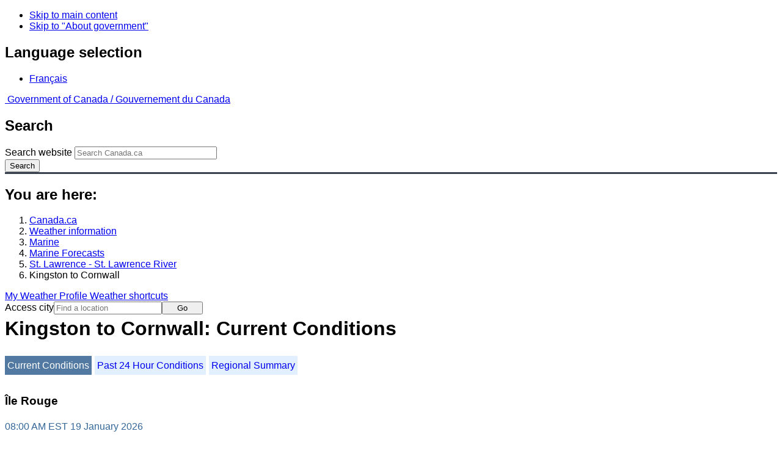

--- FILE ---
content_type: text/html; charset=UTF-8
request_url: https://weather.gc.ca/marine/weatherConditions-currentConditions_e.html?mapID=12&siteID=07200&stationID=WAF
body_size: 10545
content:
<!DOCTYPE html>
<html class="no-js" lang="en" dir="ltr">
  <head>
    <meta charset="utf-8">
    <!-- Web Experience Toolkit (WET) / Boîte à outils de l'expérience Web (BOEW)
    wet-boew.github.io/wet-boew/License-en.html / wet-boew.github.io/wet-boew/Licence-fr.html -->
    <meta content="width=device-width, initial-scale=1" name="viewport">
    <meta name="dcterms.creator" content="Environment Canada">
    <meta name="dcterms.language" title="ISO639-2" content="eng">
  <link href="/marine/css/marine.css" rel="stylesheet" type="text/css"/>
<style>
   #aaLinks ul li#m07200 { font-weight:bold; }
   #bnLinks ul.mMarineFooter  li#m07200,  #bnLinks ul.mMarineFooter  li#m12 { font-weight:bold; }
</style>
<title>Kingston to Cornwall -  St. Lawrence River - Environment Canada</title>
<meta name="dcterms.title" content="Kingston to Cornwall -  St. Lawrence River - Environment Canada"/>
<meta name="description" content="Marine weather forecasts, warnings, synopsis, and ice conditions. Hundreds of land and buoy station observations across Canada are also available"/>
<meta name="dcterms.subject" title="scheme" content="Meteorology;Weather;Weather Warnings;Coastal Waters;Waterways;Lakes"/>
<meta name="dcterms.issued" title="W3CDTF" content="2013-04-16"/>
<meta name="dcterms.modified" title="W3CDTF" content="2025-11-12"/>
<link href="/template/gcweb/v15.0.0/GCWeb/assets/favicon.ico" rel="icon" type="image/x-icon">
<link rel="stylesheet" href="/template/gcweb/v15.0.0/GCWeb/css/theme.min.css">
<noscript><link rel="stylesheet" href="/template/gcweb/v15.0.0/wet-boew/css/noscript.min.css"></noscript>
<link rel="stylesheet" href="/203/css/city/jquery-ui-1.10.3.custom.min.css">
<link rel="stylesheet" href="/203/css/base.css">
<link rel="stylesheet" href="/203/css/wxotemplate/wxo.css">
<link rel="stylesheet" href="/203/css/wxotemplate/outdated.css">
<link rel="stylesheet" href="/203/css/wxotemplate/print-sm.css">
<link rel="stylesheet" href="/203/vue/mwp/profileBanner.css">
<script async src="https://www.googletagmanager.com/gtag/js?id=G-KRTDXYDHQP"></script>
<script>
(function () {
  'use strict';
  window.dataLayer = window.dataLayer || [];
  window.gtag = function () {
    window.dataLayer.push(arguments);
  };
  window.gtag('js', new Date());

  window.gtag('config', 'G-KRTDXYDHQP');
}());
</script>
<!-- Google Tag Manager -->
<script>
(function (w,d,s,l,i) {
  'use strict';
  w[l] = w[l] || [];
  w[l].push({'gtm.start': new Date().getTime(), event: 'gtm.js'});
  var f = d.getElementsByTagName(s)[0];
  var j = d.createElement(s);
  var dl = l != 'dataLayer' ? '&l=' + l : '';
  j.async = true;
  j.src = 'https://www.googletagmanager.com/gtm.js?id=' + i + dl;
  f.parentNode.insertBefore(j,f);
}(window, window.document, 'script', 'dataLayer', 'GTM-MLV9G4T'));
</script>
<!-- End Google Tag Manager -->
</head>
<body>
    <ul id="wb-tphp">
  <li class="wb-slc">
    <a class="wb-sl" href="#wb-cont">Skip to main content</a>
  </li>
  <li class="wb-slc visible-sm visible-md visible-lg">
    <a class="wb-sl" href="#wb-info">Skip to "About government"</a>
  </li>
</ul>
<header>
  <div id="wb-bnr" class="container">
    <section id="wb-lng" class="text-right">
      <h2 class="wb-inv">Language selection</h2>
      <ul class="list-inline margin-bottom-none">
        <li>
          <a href="/include/lang.php" hreflang="fr" rel="alternate">
            Français          </a>
        </li>
      </ul>
    </section>
    <div class="row">
      <div class="brand col-xs-5 col-md-4">
        <a href="http://www.canada.ca/en.html" hreflang="en" rel="external">
          <img src="/template/gcweb/v15.0.0/GCWeb/assets/sig-blk-en.svg" alt="">
          <span class="wb-inv">
            Government of Canada /
            <span lang="fr">Gouvernement du Canada</span>
          </span>
        </a>
      </div>
      <section id="wb-srch" class="col-lg-8 text-right">
        <h2>Search</h2>
        <form action="https://www.canada.ca/en/environment-climate-change/weather/search.html" method="get"
        name="cse-search-box" role="search" class="form-inline">
          <div class="form-group">
            <label for="wb-srch-q" class="wb-inv">Search website</label>
            <input id="wb-srch-q" list="wb-srch-q-ac" class="wb-srch-q form-control" name="q"
            type="search" value="" size="27" maxlength="150" placeholder="Search Canada.ca">
            <datalist id="wb-srch-q-ac">
            </datalist>
          </div>
          <div class="form-group submit">
            <button type="submit" id="wb-srch-sub" class="btn btn-primary btn-small" name="wb-srch-sub">
              <span class="glyphicon-search glyphicon"></span>
              <span class="wb-inv">Search</span>
            </button>
          </div>
        </form>
      </section>
    </div>
  </div>
  <nav id="wb-bc" property="breadcrumb">
    <h2>You are here:</h2>
    <div class="container">
      <ol class="breadcrumb">
          <li><a href="http://www.canada.ca/en.html" hreflang="en">Canada.ca</a></li>
<li><a href="/index_e.html">Weather information</a></li>
<li><a href="/mainmenu/marine_menu_e.html">Marine</a></li>
<li><a href="/marine/index_e.html">Marine Forecasts</a></li>
<li><a href="/marine/region_e.html?mapID=12">St. Lawrence - St. Lawrence River</a></li><li>Kingston to Cornwall</li>
      </ol>
    </div>
  </nav>
</header>

<!-- 4127 -->
<div class="container hidden-print">
  <div class="mrgn-tp-sm">
      <span class="pull-right profile-link mrgn-rght-sm mrgn-bttm-sm hidden">
      <a class="btn btn-default btn-sm ga-mwp" role="button"
    href="/myprofile/index_e.html">My Weather Profile      </a>
    </span>
      <span class="pull-right mrgn-rght-sm mrgn-bttm-sm">
      <a href="#favourites-panel" aria-controls="favourites-panel"
      class="btn btn-default btn-sm overlay-lnk" id="weather-shortcuts-link">Weather shortcuts</a>
    </span>
    <div class="pull-right mrgn-rght-sm mrgn-bttm-lg">
      <form role="search" id="cityjump" method="GET"
      action="/city/jump_e.html">
        <label id="search-label" for="city" accesskey="g" class="wb-inv">Access city</label>
        <input id="city" type="text" name="city" pattern=".{2,}" required
        title="Please enter at least two characters"
        placeholder="Find a location">
        <button type="submit" id="jump" value="Go" class="btn btn-default btn-sm">Go</button>
      </form>
    </div>
  </div>
</div>
<div class="clearfix"></div>

<div id='collapsible-alerts' class='container'></div>
<div class="clearfix"></div>
<main property="mainContentOfPage" class="container">
  <h1 id="wb-cont">Kingston to Cornwall: Current Conditions</h1>
  <div id="warningBannerHolder">
<div class="navaid"><h2 style="display:none">Warnings</h2></div>
</div>
  
<div id="wc-nav">
	<ul id="wc-nav-list">
	<li><a href="weatherConditions-currentConditions_e.html?mapID=12&amp;siteID=07200&amp;stationID=WAF" id="on">Current Conditions</a></li><li><a href="weatherConditions-24hrObsHistory_e.html?mapID=12&amp;siteID=07200&amp;stationID=WAF">Past 24 Hour Conditions</a></li><li><a href="weatherConditions-regionalSummary_e.html?mapID=12&amp;siteID=07200&amp;stationID=WAF">Regional Summary</a></li>	</ul>
</div>
<div class="gecko-margin-fix">&nbsp;</div>
<h3>Île Rouge</h3><span class="issuedTime">08:00&nbsp;AM&nbsp;EST&nbsp;19&nbsp;January&nbsp;2026</span><div class="table-responsive">
  <table class="table">
    <caption>
      <span class="hidden-xs">This table is a summary of hourly weather conditions for the weather station or buoy.<br/>Please note that these observations might not always be representative of weather conditions over their associated marine area.</span>
      <details class="visible-xs">
        <summary>Disclaimer</summary>
        <p class="mrgn-bttm-0">This table is a summary of hourly weather conditions for the weather station or buoy.<br/>Please note that these observations might not always be representative of weather conditions over their associated marine area.</p>
      </details>
    </caption>
    <tbody>
      <tr>
        <th class="info">Wind&nbsp;<span class="blackbold">(<a href="https://www.canada.ca/en/environment-climate-change/services/weather-general-tools-resources/glossary.html#wsglossaryK">knots</a>)</span></th>
        <td>WNW 12</td>
        <th class="info">Air temperature&nbsp;<span>(&deg;<abbr title="Celsius">C</abbr>)</span></th>
        <td>-5</td>
      </tr>
      <tr>
        <th class="info">Conditions</th>
        <td>N/A</td>
        <th class="info">Relative humidity&nbsp;<span>(%)</span></th>
        <td>84</td>
      </tr>
      <tr>
        <th class="info">Visibility&nbsp;<span>(<abbr title="kilometres">km</abbr>)</span></th>
        <td>N/A</td>
        <th class="info">Dew point temperature&nbsp;<span>(&deg;<abbr title="Celsius">C</abbr>)</span></th>
        <td>-7</td>
      </tr>
      <tr>
        <th class="info">Pressure and tendency&nbsp;<span>(<abbr title="kilopascales">kPa</abbr>)</span></th>
        <td>N/A</td>
        <th class="info">Wind Chill</th>
        <td>-12</td>
      </tr>
      <tr>
        <th class="info">Sunrise</th>
        <td>--</td>
        <th class="info">Sunset</th>
        <td>--</td>
      </tr>
    </tbody>
  </table>
</div><p><a href="#skip" class="wb-sl">Skip Image</a></p>
  <div class="row mrgn-bttm-md">

<form id="formSelect" method="get" action="/marine/incs/wc_select.php">
  <div class="col-lg-6 col-md-6 col-sm-5 col-xs-12">
    <label for="bsSelect" class="stationLabel">Select a location below:</label>
  </div>
  <div class="col-lg-6 col-md-6 col-sm-7 col-xs-12 textright">
    <select id="bsSelect" name="bsSelect" class="input-sm">
      <option value="/marine/forecast_e.html?mapID=12&amp;siteID=07200">Select a Buoy or Land Station</option>
      <optgroup class="header-buoy" label="Buoys:">
        <option class="buoy" value="/marine/weatherConditions-currentConditions_e.html?mapID=12&amp;siteID=07200&amp;stationID=45152">Lake Nipissing - 45152</option>
      </optgroup>
      <optgroup class="header-land" label="Land Stations:">
        <option class="land" value="/marine/weatherConditions-currentConditions_e.html?mapID=12&amp;siteID=07200&amp;stationID=YBG">Bagotville, CFB</option>
        <option class="land" value="/marine/weatherConditions-currentConditions_e.html?mapID=12&amp;siteID=07200&amp;stationID=YBC">Baie-Comeau Airport</option>
        <option class="land" value="/marine/weatherConditions-currentConditions_e.html?mapID=12&amp;siteID=07200&amp;stationID=WXS">Bas Caraquet</option>
        <option class="land" value="/marine/weatherConditions-currentConditions_e.html?mapID=12&amp;siteID=07200&amp;stationID=ZBF">Bathurst Airport</option>
        <option class="land" value="/marine/weatherConditions-currentConditions_e.html?mapID=12&amp;siteID=07200&amp;stationID=XBO">Beauport</option>
        <option class="land" value="/marine/weatherConditions-currentConditions_e.html?mapID=12&amp;siteID=07200&amp;stationID=WVU">Brier Island</option>
        <option class="land" value="/marine/weatherConditions-currentConditions_e.html?mapID=12&amp;siteID=07200&amp;stationID=WSG">Cap-Chat</option>
        <option class="land" value="/marine/weatherConditions-currentConditions_e.html?mapID=12&amp;siteID=07200&amp;stationID=WRZ">Cap-d'Espoir</option>
        <option class="land" value="/marine/weatherConditions-currentConditions_e.html?mapID=12&amp;siteID=07200&amp;stationID=WQM">Cap-Rouge</option>
        <option class="land" value="/marine/weatherConditions-currentConditions_e.html?mapID=12&amp;siteID=07200&amp;stationID=ZCR">Charlo</option>
        <option class="land" value="/marine/weatherConditions-currentConditions_e.html?mapID=12&amp;siteID=07200&amp;stationID=WHQ">Deschambault</option>
        <option class="land" value="/marine/weatherConditions-currentConditions_e.html?mapID=12&amp;siteID=07200&amp;stationID=AFY">Fundy Park (Alma)</option>
        <option class="land" value="/marine/weatherConditions-currentConditions_e.html?mapID=12&amp;siteID=07200&amp;stationID=YGP">Gaspé Airport</option>
        <option class="land" value="/marine/weatherConditions-currentConditions_e.html?mapID=12&amp;siteID=07200&amp;stationID=XGM">Grand Manan</option>
        <option class="land" value="/marine/weatherConditions-currentConditions_e.html?mapID=12&amp;siteID=07200&amp;stationID=YQM">Greater Moncton Roméo LeBlanc Int'l Airport</option>
        <option class="land" value="/marine/weatherConditions-currentConditions_e.html?mapID=12&amp;siteID=07200&amp;stationID=WQO">Île Bicquette</option>
        <option class="land" value="/marine/weatherConditions-currentConditions_e.html?mapID=12&amp;siteID=07200&amp;stationID=WER">Île d'Orléans</option>
        <option class="land" value="/marine/weatherConditions-currentConditions_e.html?mapID=12&amp;siteID=07200&amp;stationID=WAF">Île Rouge</option>
        <option class="land" value="/marine/weatherConditions-currentConditions_e.html?mapID=12&amp;siteID=07200&amp;stationID=WJO">Jonquière</option>
        <option class="land" value="/marine/weatherConditions-currentConditions_e.html?mapID=12&amp;siteID=07200&amp;stationID=AKC">Kouchibouguac</option>
        <option class="land" value="/marine/weatherConditions-currentConditions_e.html?mapID=12&amp;siteID=07200&amp;stationID=WEW">L'Assomption</option>
        <option class="land" value="/marine/weatherConditions-currentConditions_e.html?mapID=12&amp;siteID=07200&amp;stationID=WIG">L'Isle-aux-Grues</option>
        <option class="land" value="/marine/weatherConditions-currentConditions_e.html?mapID=12&amp;siteID=07200&amp;stationID=WST">La Pocatière</option>
        <option class="land" value="/marine/weatherConditions-currentConditions_e.html?mapID=12&amp;siteID=07200&amp;stationID=WTT">Lac Memphrémagog</option>
        <option class="land" value="/marine/weatherConditions-currentConditions_e.html?mapID=12&amp;siteID=07200&amp;stationID=WBS">Lac Saint-Pierre</option>
        <option class="land" value="/marine/weatherConditions-currentConditions_e.html?mapID=12&amp;siteID=07200&amp;stationID=ACQ">Miramichi</option>
        <option class="land" value="/marine/weatherConditions-currentConditions_e.html?mapID=12&amp;siteID=07200&amp;stationID=WMI">Miscou Island</option>
        <option class="land" value="/marine/weatherConditions-currentConditions_e.html?mapID=12&amp;siteID=07200&amp;stationID=WIX">Mistook</option>
        <option class="land" value="/marine/weatherConditions-currentConditions_e.html?mapID=12&amp;siteID=07200&amp;stationID=YYY">Mont-Joli Airport</option>
        <option class="land" value="/marine/weatherConditions-currentConditions_e.html?mapID=12&amp;siteID=07200&amp;stationID=YHU">Montréal Metropolitain Airport</option>
        <option class="land" value="/marine/weatherConditions-currentConditions_e.html?mapID=12&amp;siteID=07200&amp;stationID=YUL">Montréal-Trudeau Int'l Airport</option>
        <option class="land" value="/marine/weatherConditions-currentConditions_e.html?mapID=12&amp;siteID=07200&amp;stationID=WOC">New Carlisle</option>
        <option class="land" value="/marine/weatherConditions-currentConditions_e.html?mapID=12&amp;siteID=07200&amp;stationID=WOD">Normandin</option>
        <option class="land" value="/marine/weatherConditions-currentConditions_e.html?mapID=12&amp;siteID=07200&amp;stationID=YYB">North Bay Airport</option>
        <option class="land" value="/marine/weatherConditions-currentConditions_e.html?mapID=12&amp;siteID=07200&amp;stationID=WNE">North Cape</option>
        <option class="land" value="/marine/weatherConditions-currentConditions_e.html?mapID=12&amp;siteID=07200&amp;stationID=WPE">Point Lepreau</option>
        <option class="land" value="/marine/weatherConditions-currentConditions_e.html?mapID=12&amp;siteID=07200&amp;stationID=WQV">Pointe Claveau</option>
        <option class="land" value="/marine/weatherConditions-currentConditions_e.html?mapID=12&amp;siteID=07200&amp;stationID=WQD">Pointe de l'Islet</option>
        <option class="land" value="/marine/weatherConditions-currentConditions_e.html?mapID=12&amp;siteID=07200&amp;stationID=WYQ">Pointe-au-Père</option>
        <option class="land" value="/marine/weatherConditions-currentConditions_e.html?mapID=12&amp;siteID=07200&amp;stationID=WTG">Pointe-des-Monts</option>
        <option class="land" value="/marine/weatherConditions-currentConditions_e.html?mapID=12&amp;siteID=07200&amp;stationID=WIP">Pointe-Noire</option>
        <option class="land" value="/marine/weatherConditions-currentConditions_e.html?mapID=12&amp;siteID=07200&amp;stationID=WBY">Port Menier</option>
        <option class="land" value="/marine/weatherConditions-currentConditions_e.html?mapID=12&amp;siteID=07200&amp;stationID=WSF">Rivière-la-Madeleine</option>
        <option class="land" value="/marine/weatherConditions-currentConditions_e.html?mapID=12&amp;siteID=07200&amp;stationID=YRJ">Roberval Airport</option>
        <option class="land" value="/marine/weatherConditions-currentConditions_e.html?mapID=12&amp;siteID=07200&amp;stationID=YSJ">Saint John Airport</option>
        <option class="land" value="/marine/weatherConditions-currentConditions_e.html?mapID=12&amp;siteID=07200&amp;stationID=WBZ">Saint-Anicet</option>
        <option class="land" value="/marine/weatherConditions-currentConditions_e.html?mapID=12&amp;siteID=07200&amp;stationID=WVQ">Sainte-Anne-de-Bellevue</option>
        <option class="land" value="/marine/weatherConditions-currentConditions_e.html?mapID=12&amp;siteID=07200&amp;stationID=YZV">Sept-Îles Airport</option>
        <option class="land" value="/marine/weatherConditions-currentConditions_e.html?mapID=12&amp;siteID=07200&amp;stationID=WSS">St. Stephen</option>
        <option class="land" value="/marine/weatherConditions-currentConditions_e.html?mapID=12&amp;siteID=07200&amp;stationID=YRQ">Trois-Rivières Airport</option>
        <option class="land" value="/marine/weatherConditions-currentConditions_e.html?mapID=12&amp;siteID=07200&amp;stationID=YQI">Yarmouth Airport</option>
      </optgroup>
    </select>
    <input class="btn btn-primary" type="submit" value="Go"/>
  </div>
</form>  </div>
  <p class="visible-xs">Zoom-in to make a selection</p>
  <div class="row">
    <div class="col-lg-12 col-md-12 col-sm-12 col-xs-12">
      <img src="/data/marine/base_images/StLawrence_stations_e.gif" width="590" alt="Map of St. Lawrence - St. Lawrence River marine weather areas" title="Map of St. Lawrence - St. Lawrence River marine weather areas" usemap="#StationsMap" class="img-responsive center-block"/>

<map name="StationsMap" id="StationsMap" title="St. Lawrence - St. Lawrence River">
	<area title="Cap-Chat" alt="Cap-Chat" shape="circle" coords="443,89,6" href="weatherConditions-currentConditions_e.html?mapID=12&amp;siteID=07200&amp;stationID=WSG" />
	<area title="Mont-Joli Airport" alt="Mont-Joli Airport" shape="circle" coords="402,135,6" href="weatherConditions-currentConditions_e.html?mapID=12&amp;siteID=07200&amp;stationID=YYY" />
	<area title="Bathurst Airport" alt="Bathurst Airport" shape="circle" coords="508,146,6" href="weatherConditions-currentConditions_e.html?mapID=12&amp;siteID=07200&amp;stationID=ZBF" />
	<area title="Ãle Bicquette" alt="Ãle Bicquette" shape="circle" coords="383,156,6" href="weatherConditions-currentConditions_e.html?mapID=12&amp;siteID=07200&amp;stationID=WQO" />
	<area title="Charlo" alt="Charlo" shape="circle" coords="478,138,6" href="weatherConditions-currentConditions_e.html?mapID=12&amp;siteID=07200&amp;stationID=ZCR" />
	<area title="Port Menier" alt="Port Menier" shape="circle" coords="500,15,6" href="weatherConditions-currentConditions_e.html?mapID=12&amp;siteID=07200&amp;stationID=WBY" />
	<area title="Miramichi" alt="Miramichi" shape="circle" coords="533,173,6" href="weatherConditions-currentConditions_e.html?mapID=12&amp;siteID=07200&amp;stationID=ACQ" />
	<area title="Pointe-au-PÃ¨re" alt="Pointe-au-PÃ¨re" shape="circle" coords="396,145,6" href="weatherConditions-currentConditions_e.html?mapID=12&amp;siteID=07200&amp;stationID=WYQ" />
	<area title="Fundy Park (Alma)" alt="Fundy Park (Alma)" shape="circle" coords="585,233,6" href="weatherConditions-currentConditions_e.html?mapID=12&amp;siteID=07200&amp;stationID=AFY" />
	<area title="New Carlisle" alt="New Carlisle" shape="circle" coords="513,121,6" href="weatherConditions-currentConditions_e.html?mapID=12&amp;siteID=07200&amp;stationID=WOC" />
	<area title="Grand Manan" alt="Grand Manan" shape="circle" coords="542,310,6" href="weatherConditions-currentConditions_e.html?mapID=12&amp;siteID=07200&amp;stationID=XGM" />
	<area title="Bas Caraquet" alt="Bas Caraquet" shape="circle" coords="534,122,6" href="weatherConditions-currentConditions_e.html?mapID=12&amp;siteID=07200&amp;stationID=WXS" />
	<area title="CFB Bagotville" alt="CFB Bagotville" shape="circle" coords="315,189,6" href="weatherConditions-currentConditions_e.html?mapID=12&amp;siteID=07200&amp;stationID=YBG" />
	<area title="JonquiÃ¨re" alt="JonquiÃ¨re" shape="circle" coords="305,188,6" href="weatherConditions-currentConditions_e.html?mapID=12&amp;siteID=07200&amp;stationID=WJO" />
	<area title="Mistook" alt="Mistook" shape="circle" coords="283,186,6" href="weatherConditions-currentConditions_e.html?mapID=12&amp;siteID=07200&amp;stationID=WIX" />
	<area title="Normandin" alt="Normandin" shape="circle" coords="252,184,6" href="weatherConditions-currentConditions_e.html?mapID=12&amp;siteID=07200&amp;stationID=WOD" />
	<area title="Roberval Airport" alt="Roberval Airport" shape="circle" coords="267,198,6" href="weatherConditions-currentConditions_e.html?mapID=12&amp;siteID=07200&amp;stationID=YRJ" />
	<area title="Deschambault" alt="Deschambault" shape="circle" coords="323,286,6" href="weatherConditions-currentConditions_e.html?mapID=12&amp;siteID=07200&amp;stationID=WHQ" />
	<area title="Beauport" alt="Beauport" shape="circle" coords="338,262,6" href="weatherConditions-currentConditions_e.html?mapID=12&amp;siteID=07200&amp;stationID=XBO" />
	<area title="North Bay Airport" alt="North Bay Airport" shape="circle" coords="49,392,6" href="weatherConditions-currentConditions_e.html?mapID=12&amp;siteID=07200&amp;stationID=YYB" />
	<area title="Trois-RiviÃ¨res Airport" alt="Trois-RiviÃ¨res Airport" shape="circle" coords="301,313,6" href="weatherConditions-currentConditions_e.html?mapID=12&amp;siteID=07200&amp;stationID=YRQ" />
	<area title="Lake Nipissing - 45152" alt="Lake Nipissing - 45152" shape="circle" coords="38,402,8" href="weatherConditions-currentConditions_e.html?mapID=12&amp;siteID=07200&amp;stationID=45152" />
	<area title="Kouchibouguac" alt="Kouchibouguac" shape="circle" coords="572,189,6" href="weatherConditions-currentConditions_e.html?mapID=12&amp;siteID=07200&amp;stationID=AKC" />
	<area title="Baie-Comeau Airport" alt="Baie-Comeau Airport" shape="circle" coords="392,110,6" href="weatherConditions-currentConditions_e.html?mapID=12&amp;siteID=07200&amp;stationID=YBC" />
	<area title="Ãle d'OrlÃ©ans" alt="Ãle d'OrlÃ©ans" shape="circle" coords="350,256,6" href="weatherConditions-currentConditions_e.html?mapID=12&amp;siteID=07200&amp;stationID=WER" />
	<area title="Saint-Anicet" alt="Saint-Anicet" shape="circle" coords="261,402,6" href="weatherConditions-currentConditions_e.html?mapID=12&amp;siteID=07200&amp;stationID=WBZ" />
	<area title="Sainte-Anne-de-Bellevue" alt="Sainte-Anne-de-Bellevue" shape="circle" coords="266,381,6" href="weatherConditions-currentConditions_e.html?mapID=12&amp;siteID=07200&amp;stationID=WVQ" />
	<area title="Cap-Rouge" alt="Cap-Rouge" shape="circle" coords="330,181,6" href="weatherConditions-currentConditions_e.html?mapID=12&amp;siteID=07200&amp;stationID=WQM" />
	<area title="Lac MemphrÃ©magog" alt="Lac MemphrÃ©magog" shape="circle" coords="335,364,6" href="weatherConditions-currentConditions_e.html?mapID=12&amp;siteID=07200&amp;stationID=WTT" />
	<area title="MontrÃ©al Metropolitain Airport" alt="MontrÃ©al Metropolitain Airport" shape="circle" coords="286,370,6" href="weatherConditions-currentConditions_e.html?mapID=12&amp;siteID=07200&amp;stationID=YHU" />
	<area title="MontrÃ©al-Trudeau Int'l Airport" alt="MontrÃ©al-Trudeau Int'l Airport" shape="circle" coords="273,374,6" href="weatherConditions-currentConditions_e.html?mapID=12&amp;siteID=07200&amp;stationID=YUL" />
	<area title="Ãle Rouge" alt="Ãle Rouge" shape="circle" coords="372,184,6" href="weatherConditions-currentConditions_e.html?mapID=12&amp;siteID=07200&amp;stationID=WAF" />
	<area title="Lac Saint-Pierre" alt="Lac Saint-Pierre" shape="circle" coords="289,328,6" href="weatherConditions-currentConditions_e.html?mapID=12&amp;siteID=07200&amp;stationID=WBS" />
	<area title="L'Isle-aux-Grues" alt="L'Isle-aux-Grues" shape="circle" coords="358,248,6" href="weatherConditions-currentConditions_e.html?mapID=12&amp;siteID=07200&amp;stationID=WIG" />
	<area title="L'Assomption" alt="L'Assomption" shape="circle" coords="278,352,6" href="weatherConditions-currentConditions_e.html?mapID=12&amp;siteID=07200&amp;stationID=WEW" />
	<area title="Pointe de l'Islet" alt="Pointe de l'Islet" shape="circle" coords="361,183,6" href="weatherConditions-currentConditions_e.html?mapID=12&amp;siteID=07200&amp;stationID=WQD" />
	<area title="Pointe Claveau" alt="Pointe Claveau" shape="circle" coords="346,182,6" href="weatherConditions-currentConditions_e.html?mapID=12&amp;siteID=07200&amp;stationID=WQV" />
	<area title="Sept-Ãles Airport" alt="Sept-Ãles Airport" shape="circle" coords="429,24,6" href="weatherConditions-currentConditions_e.html?mapID=12&amp;siteID=07200&amp;stationID=YZV" />
	<area title="Pointe-des-Monts" alt="Pointe-des-Monts" shape="circle" coords="414,90,6" href="weatherConditions-currentConditions_e.html?mapID=12&amp;siteID=07200&amp;stationID=WTG" />
	<area title="North Cape" alt="North Cape" shape="circle" coords="582,145,6" href="weatherConditions-currentConditions_e.html?mapID=12&amp;siteID=07200&amp;stationID=WNE" />
	<area title="Pointe-Noire" alt="Pointe-Noire" shape="circle" coords="425,33,6" href="weatherConditions-currentConditions_e.html?mapID=12&amp;siteID=07200&amp;stationID=WIP" />
	<area title="Yarmouth Airport" alt="Yarmouth Airport" shape="circle" coords="586,341,7" href="weatherConditions-currentConditions_e.html?mapID=12&amp;siteID=07200&amp;stationID=YQI" />
	<area title="Cap-d'Espoir" alt="Cap-d'Espoir" shape="circle" coords="525,93,6" href="weatherConditions-currentConditions_e.html?mapID=12&amp;siteID=07200&amp;stationID=WRZ" />
	<area title="Brier Island" alt="Brier Island" shape="circle" coords="571,323,6" href="weatherConditions-currentConditions_e.html?mapID=12&amp;siteID=07200&amp;stationID=WVU" />
	<area title="RiviÃ¨re-la-Madeleine" alt="RiviÃ¨re-la-Madeleine" shape="circle" coords="478,59,6" href="weatherConditions-currentConditions_e.html?mapID=12&amp;siteID=07200&amp;stationID=WSF" />
	<area title="St. Stephen" alt="St. Stephen" shape="circle" coords="514,291,6" href="weatherConditions-currentConditions_e.html?mapID=12&amp;siteID=07200&amp;stationID=WSS" />
	<area title="GaspÃ© Airport" alt="GaspÃ© Airport" shape="circle" coords="522,69,6" href="weatherConditions-currentConditions_e.html?mapID=12&amp;siteID=07200&amp;stationID=YGP" />
	<area title="Saint John Airport" alt="Saint John Airport" shape="circle" coords="561,265,6" href="weatherConditions-currentConditions_e.html?mapID=12&amp;siteID=07200&amp;stationID=YSJ" />
	<area title="Point Lepreau" alt="Point Lepreau" shape="circle" coords="545,286,6" href="weatherConditions-currentConditions_e.html?mapID=12&amp;siteID=07200&amp;stationID=WPE" />
	<area title="Greater Moncton RomÃ©o LeBlanc Int'l Airport" alt="Greater Moncton RomÃ©o LeBlanc Int'l Airport" shape="circle" coords="582,203,6" href="weatherConditions-currentConditions_e.html?mapID=12&amp;siteID=07200&amp;stationID=YQM" />
	<area title="Miscou Island" alt="Miscou Island" shape="circle" coords="539,106,6" href="weatherConditions-currentConditions_e.html?mapID=12&amp;siteID=07200&amp;stationID=WMI" />
	<area title="Kouchibouguac" alt="Kouchibouguac" shape="circle" coords="554,176,6" href="weatherConditions-currentConditions_e.html?mapID=12&amp;siteID=07200&amp;stationID=AKC" />
	<area title="La PocatiÃ¨re" alt="La PocatiÃ¨re" shape="circle" coords="368,227,6" href="weatherConditions-currentConditions_e.html?mapID=12&amp;siteID=07200&amp;stationID=WST" />
</map>
    </div>
  </div>

  <div id="legend" class="row mrgn-tp-md mrgn-bttm-sm center-block">
    <div class="col-lg-2 col-md-3 col-sm-3 col-xs-4">Legend:</div>
    <div class="col-lg-2 col-md-3 col-sm-3 col-xs-4">
      <img class="mrgn-tp-0" src="images/icon_buoy.gif" width="9" height="9" alt="buoy" title="buoy"/>
      Buoy    </div>
    <div class="col-lg-8 col-md-6 col-sm-6 col-xs-4">
      <img class="mrgn-tp-0" src="images/icon_landStation.gif" width="9" height="9" alt="land station" title="land station"/>
      Land Station    </div>
  </div>

  <div id="legLink" class="row mrgn-tp-md mrgn-bttm-sm center-block">
    <div class="col-md-12 col-sm-12 col-xs-12">&raquo; <a href="https://tides.gc.ca/en/stations">Tides and Water Levels</a></div>  </div>
<span id="skip"></span>
  <div class="clear"></div>
  
<details class="panel panel-info mrgn-tp-lg" open>
  <summary class="panel-heading">
    <h2 class="panel-title">St. Lawrence - St. Lawrence River Area</h2>
  </summary>
  <div class="panel-body">
    <ul class="col-md-6 list-unstyled">
    <li id="m00300"><a href="forecast_e.html?mapID=12&amp;siteID=00300&amp;stationID=WOC">Anticosti</a></li><li id="m23000"><a href="forecast_e.html?mapID=12&amp;siteID=23000&amp;stationID=WOC">Beauport to L'Isle-aux-Coudres</a></li><li id="m01700"><a href="forecast_e.html?mapID=12&amp;siteID=01700&amp;stationID=WOC">Browns Bank</a></li><li id="m09900"><a href="forecast_e.html?mapID=12&amp;siteID=09900&amp;stationID=WOC">Chaleur - Miscou</a></li><li id="m02900"><a href="forecast_e.html?mapID=12&amp;siteID=02900&amp;stationID=WOC">Cornwall to Montréal</a></li><li id="m23100"><a href="forecast_e.html?mapID=12&amp;siteID=23100&amp;stationID=WOC">Donnacona to Beauport</a></li><li id="m05200"><a href="forecast_e.html?mapID=12&amp;siteID=05200&amp;stationID=WOC">Fundy</a></li><li id="m05600"><a href="forecast_e.html?mapID=12&amp;siteID=05600&amp;stationID=WOC">Grand Manan</a></li><li id="m05807"><a href="forecast_e.html?mapID=12&amp;siteID=05807&amp;stationID=WOC">Gulf - Magdalen - western half</a></li><li id="m07200"><a href="forecast_e.html?mapID=12&amp;siteID=07200&amp;stationID=WOC">Kingston to Cornwall</a></li><li id="m17200"><a href="forecast_e.html?mapID=12&amp;siteID=17200&amp;stationID=WOC">Lake Memphrémagog - northern half</a></li><li id="m08000"><a href="forecast_e.html?mapID=12&amp;siteID=08000&amp;stationID=WOC">Lake Nipissing</a></li></ul><ul class="col-md-6 list-unstyled"><li id="m17300"><a href="forecast_e.html?mapID=12&amp;siteID=17300&amp;stationID=WOC">Lake Saint-Jean</a></li><li id="m09100"><a href="forecast_e.html?mapID=12&amp;siteID=09100&amp;stationID=WOC">Lurcher</a></li><li id="m06600"><a href="forecast_e.html?mapID=12&amp;siteID=06600&amp;stationID=WOC">L'Isle-aux-Coudres to Tadoussac</a></li><li id="m10000"><a href="forecast_e.html?mapID=12&amp;siteID=10000&amp;stationID=WOC">Montréal to Trois-Rivières</a></li><li id="m10907"><a href="forecast_e.html?mapID=12&amp;siteID=10907&amp;stationID=WOC">Northumberland Strait - western half</a></li><li id="m18100"><a href="forecast_e.html?mapID=12&amp;siteID=18100&amp;stationID=WOC">Pointe à Michel to Pointe-des-Monts</a></li><li id="m11500"><a href="forecast_e.html?mapID=12&amp;siteID=11500&amp;stationID=WOC">Pointe-des-Monts to Anticosti - northern half</a></li><li id="m11600"><a href="forecast_e.html?mapID=12&amp;siteID=11600&amp;stationID=WOC">Pointe-des-Monts to Anticosti - southern half</a></li><li id="m17100"><a href="forecast_e.html?mapID=12&amp;siteID=17100&amp;stationID=WOC">Richelieu River and Northern Lake Champlain</a></li><li id="m02400"><a href="forecast_e.html?mapID=12&amp;siteID=02400&amp;stationID=WOC">Saguenay to Tadoussac</a></li><li id="m18200"><a href="forecast_e.html?mapID=12&amp;siteID=18200&amp;stationID=WOC">Tadoussac to Pointe à Michel</a></li><li id="m14500"><a href="forecast_e.html?mapID=12&amp;siteID=14500&amp;stationID=WOC">Trois-Rivières to Donnacona</a></li>    </ul>
    <div class="clear"></div>
  </div>
</details>

<details class="panel panel-info" open>
  <summary class="panel-heading">
    <h2 class="panel-title">Another Region</h2>
  </summary>
  <div class="panel-body">
    <p class="mrgn-lft-md"><a href="/marine/index_e.html">Marine Weather for Canada</a></p>
    <ul class="col-md-6 list-unstyled">
    <li id="m06"><a href="region_e.html?mapID=06">Arctic - Eastern Arctic</a></li><li id="m05"><a href="region_e.html?mapID=05">Arctic - Western Arctic</a></li><li id="m13"><a href="region_e.html?mapID=13">Atlantic - Labrador</a></li><li id="m15"><a href="region_e.html?mapID=15">Atlantic - Maritimes</a></li><li id="m14"><a href="region_e.html?mapID=14">Atlantic - Newfoundland</a></li><li id="m11"><a href="region_e.html?mapID=11">Great Lakes - Lake Erie and Lake Ontario</a></li><li id="m10"><a href="region_e.html?mapID=10">Great Lakes - Lake Huron</a></li><li id="m09"><a href="region_e.html?mapID=09">Great Lakes - Lake Superior</a></li></ul><ul class="col-md-6 list-unstyled"><li id="m08"><a href="region_e.html?mapID=08">Hudson - Hudson Bay</a></li><li id="m07"><a href="region_e.html?mapID=07">Mackenzie - Mackenzie River</a></li><li id="m03"><a href="region_e.html?mapID=03">Pacific - Georgia Basin</a></li><li id="m01"><a href="region_e.html?mapID=01">Pacific - North Coast</a></li><li id="m02"><a href="region_e.html?mapID=02">Pacific - South Coast</a></li><li id="m04"><a href="region_e.html?mapID=04">Prairies - Manitoba Lakes</a></li><li id="m12"><a href="region_e.html?mapID=12">St. Lawrence - St. Lawrence River</a></li>    </ul>
    <div class="clear"></div>
  </div>
</details>
  <section id="favourites-panel" class="modal-content overlay-def wb-overlay wb-panel-r"> <header class="modal-header"> <h2 class="modal-title">Weather shortcuts</h2> </header> <div class="modal-body"> <div id="favourites-div-addorg"> <button type="button" id="favourites-btn-add" class="btn btn-default btn-sm pull-left">Add to shortcuts</button> <button type="button" id="favourites-btn-organize" class="btn btn-default btn-sm pull-right">Organize shortcuts</button> <div class="clearfix"></div> <br> </div> <section id="favourites-div-panel"> <header id="favourites-div-heading" class="hidden panel-heading"> <h3 class="panel-title">Organize Shortcuts</h3> </header> <div id="favourites-div-body"> <div class="clearfix"></div> <p id="favourites-txt-description" class="hidden small text-center">Select to drag and drop, rename or delete.</p> <div class="clearfix"></div> <h4 id="favourites-txt-none" class="hidden text-center">No shortcuts</h4> <div class="clearfix"></div> <ul id="favourites-list"> <li data-href="https://www.canada.ca/en/environment-climate-change/services/report-severe-weather/overview.html"> <a href="https://www.canada.ca/en/environment-climate-change/services/report-severe-weather/overview.html" hreflang="en" rel="external">Report Severe Weather</a> </li> <li data-href="/canada_e.html"> <a href="/canada_e.html" hreflang="en">Canadian Weather</a> </li> <li data-href="/index_e.html?layers=,radar"> <a href="/index_e.html?layers=,radar" hreflang="en">Weather Radar - Canada</a> </li> <li data-href="/satellite/index_e.html"> <a href="/satellite/index_e.html" hreflang="en">Satellite - Canada</a> </li> <li data-href="/marine/index_e.html"> <a href="/marine/index_e.html" hreflang="en">Marine - Canada</a> </li> <li data-href="/mainmenu/airquality_menu_e.html"> <a href="/mainmenu/airquality_menu_e.html" hreflang="en">Air Quality</a> </li> <li data-href="https://www.canada.ca/en/environment-climate-change/services/ice-forecasts-observations/latest-conditions.html"> <a href="https://www.canada.ca/en/environment-climate-change/services/ice-forecasts-observations/latest-conditions.html" hreflang="en" rel="external">Canadian Ice Service</a> </li> <li data-href="/saisons/index_e.html"> <a href="/saisons/index_e.html" hreflang="en">Seasonal forecasts</a> </li> <li data-href="/forecast/public_bulletins_e.html"> <a href="/forecast/public_bulletins_e.html" hreflang="en">Extended forecast</a> </li> <li data-href="/index_e.html?layers=alert"> <a href="/index_e.html?layers=alert" hreflang="en">Public Alerts - Canada</a> </li> <li data-href="/index_e.html?layers=,,lightning"> <a href="/index_e.html?layers=,,lightning" hreflang="en">Lightning</a> </li> <li data-href="/hurricane/index_e.html"> <a href="/hurricane/index_e.html" hreflang="en">Hurricane</a> </li> <li data-href="/warnings/weathersummaries_e.html"> <a href="/warnings/weathersummaries_e.html" hreflang="en">Weather Summaries</a> </li> <li data-href="https://www.canada.ca/en/environment-climate-change/services/seasonal-weather-hazards.html"> <a href="https://www.canada.ca/en/environment-climate-change/services/seasonal-weather-hazards.html" hreflang="en" rel="external">Hazardous Weather</a> </li> <li data-href="/model_forecast/model_e.html"> <a href="/model_forecast/model_e.html" hreflang="en">Global and Regional forecast models</a> </li> <li data-href="/astro/index_e.html"> <a href="/astro/index_e.html" hreflang="en">Astronomy</a> </li> <li data-href="https://www.canada.ca/en/environment-climate-change/services/water-overview/quantity/monitoring/survey.html"> <a href="https://www.canada.ca/en/environment-climate-change/services/water-overview/quantity/monitoring/survey.html" hreflang="en" rel="external">Water Level and Flow</a> </li> <li data-href="https://climate.weather.gc.ca/index_e.html"> <a href="https://climate.weather.gc.ca/index_e.html" hreflang="en" rel="external">Historical Climate Data</a> </li> <li data-href="https://flightplanning.navcanada.ca/cgi-bin/CreePage.pl?Langue=anglais&NoSession=NS_Inconnu&Page=forecast-observation&TypeDoc=html"> <a href="https://flightplanning.navcanada.ca/cgi-bin/CreePage.pl?Langue=anglais&NoSession=NS_Inconnu&Page=forecast-observation&TypeDoc=html" hreflang="en" rel="external">Aviation</a> </li> <li data-href="https://www.canada.ca/en/environment-climate-change/services/types-weather-forecasts-use/public/guide.html"> <a href="https://www.canada.ca/en/environment-climate-change/services/types-weather-forecasts-use/public/guide.html" hreflang="en" rel="external">Guide to Public forecasts</a> </li> <li data-href="https://www.canada.ca/en/environment-climate-change/services/general-marine-weather-information/publications/guide-forecasts.html"> <a href="https://www.canada.ca/en/environment-climate-change/services/general-marine-weather-information/publications/guide-forecasts.html" hreflang="en" rel="external">Guide to Marine forecasts</a> </li> <li data-href="https://www.canada.ca/en/environment-climate-change/services/weather-health/publications/guide-air-quality-index-forecasts.html"> <a href="https://www.canada.ca/en/environment-climate-change/services/weather-health/publications/guide-air-quality-index-forecasts.html" hreflang="en" rel="external">Guide to Air Quality forecasts</a> </li> <li data-href="https://climate-change.canada.ca/climate-library"> <a href="https://climate-change.canada.ca/climate-library" hreflang="en" rel="external">Canadian Centre for Climate Services Library</a> </li> <li data-href="/windchill/wind_chill_e.html"> <a href="/windchill/wind_chill_e.html" hreflang="en">Wind Chill and Humidex Calculators</a> </li> <li data-href="https://www.canada.ca/en/environment-climate-change/services/weather-health.html"> <a href="https://www.canada.ca/en/environment-climate-change/services/weather-health.html" hreflang="en" rel="external">Weather and your health</a> </li> </ul> <div id="favourites-add" class="hidden"> <div class="panel panel-default"> <div class="favourites-body panel-body"> <div> <span class="float-left glyphicon glyphicon-star" aria-hidden="true"></span> <h5>Add this page</h5> </div> <div class="clearfix"></div> <div class="favourites-add-body"> <label class="float-left">Name</label> <input type="text" id="favourites-text-name" class="favourites-add-text" maxlength="50"> </div> <div class="clearfix"></div> <button type="button" id="favourites-btn-save" class="btn btn-default btn-sm pull-left">Save</button> <button type="button" id="favourites-btn-cancel" class="btn btn-default btn-sm pull-right">Cancel</button> </div> </div> </div> <div class="clearfix"></div> <div class="col-lg-4 col-md-4 col-sm-4 col-xs-4"> <button type="button" id="favourites-btn-rename" class="btn btn-default btn-sm hidden" disabled>Rename</button> </div> <div class="col-lg-4 col-md-4 col-sm-4 col-xs-4"> <button type="button" id="favourites-btn-delete" class="btn btn-danger btn-sm hidden" disabled>Delete</button> </div> <div class="col-lg-4 col-md-4 col-sm-4 col-xs-4"> <button type="button" id="favourites-btn-close" class="btn btn-default btn-sm hidden">Save</button> </div> <div id="favourites-dlg-samename" class="popup-modal"> <div class="popup-modal-div"> <div class="popup-modal-header"> <span class="popup-modal-close pull-right">×</span> <h5 class="popup-modal-header-text">Add to shortcuts</h5> <div class="clearfix"></div> </div> <div class="popup-modal-content"> <p>The name you have entered for the shortcut already exists on your Weather shortcuts menu. Would you like to overwrite it?</p> <button type="button" class="btn btn-default btn-sm button-yes">Yes</button> <button type="button" class="btn btn-default btn-sm button-no pull-right">No</button> </div> </div> </div> <div id="favourites-dlg-renamematch" class="popup-modal"> <div class="popup-modal-div"> <div class="popup-modal-header"> <span class="popup-modal-close pull-right">×</span> <h5 class="popup-modal-header-text">Rename shortcut</h5> <div class="clearfix"></div> </div> <div class="popup-modal-content"> <p> There is already a shortcut with the same name in this list. Do you want to rename "<span id="replace-text1">link</span>" to "<span id="replace-text2">link(2)</span>"? </p> <button type="button" class="btn btn-default btn-sm button-yes">Yes</button> <button type="button" class="btn btn-default btn-sm button-no pull-right">No</button> </div> </div> </div> <div id="favourites-dlg-maxreached" class="popup-modal"> <div class="popup-modal-div"> <div class="popup-modal-header"> <span class="popup-modal-close pull-right">×</span> <h5 class="popup-modal-header-text">Add to shortcuts</h5> <div class="clearfix"></div> </div> <div class="popup-modal-content"> <p>Your shortcut list has reached the maximum size of 30</p> <button type="button" class="btn btn-default btn-sm button-close">Close</button> </div> </div> </div> </div> </section> <section class="panel panel-primary"> <header class="panel-heading"> <h5 class="panel-title">How to use</h5> </header> <div class="panel-body"> <div class="mwsbodytext parbase section text"> <ul class="list-unstyled"> <li> <details> <summary>Add to shortcuts</summary> <ul class="mrgn-lft-0"> <li class="mrgn-bttm-md">Go to the desired page on the site, open the Weather shortcuts menu and click on the "Add to shortcuts" button</li> <li class="mrgn-bttm-md">Page name will display in the "Add this page" window, the name can be changed by highlighting the text and entering the desired name</li> <li class="mrgn-bttm-md">Click on the "Save" button to add the link to the list</li> <li class="mrgn-bttm-md">Click on the "X" button to close the panel</li> </ul> </details> </li> <li> <details> <summary>Delete a link</summary> <ul class="mrgn-lft-0"> <li class="mrgn-bttm-md">Click on the "Organize shortcuts" button</li> <li class="mrgn-bttm-md">Select the link to delete</li> <li class="mrgn-bttm-md">Click on the "Delete" button to remove the link from the list</li> <li class="mrgn-bttm-md">Click on the "Close" button to save the change</li> </ul> </details> </li> <li> <details> <summary>Move a link up/down the list</summary> <ul class="mrgn-lft-0"> <li class="mrgn-bttm-md">Click on the "Organize shortcuts" button</li> <li class="mrgn-bttm-md">Click and hold the link and move to new location in the list</li> <li class="mrgn-bttm-md">Click on the "Close" button to save the change</li> </ul> </details> </li> <li> <details> <summary>Rename a link</summary> <ul class="mrgn-lft-0"> <li class="mrgn-bttm-md">Click on the "Organize shortcuts" button</li> <li class="mrgn-bttm-md">Select the link to rename</li> <li class="mrgn-bttm-md">Click on the "Rename" button and change the link name</li> <li class="mrgn-bttm-md">Click the enter or tab key</li> <li class="mrgn-bttm-md">Click on the "Close" button to save the change</li> </ul> </details> </li> <li> <details> <summary>Keyboard navigation</summary> <ul class="mrgn-lft-0"> <li class="mrgn-bttm-md"> Use the <kbd>Tab</kbd> key to move to a button or link </li> <li class="mrgn-bttm-md"> Use the <kbd>Enter</kbd> key to click on buttons or links </li> <li class="mrgn-bttm-md">Organize shortcuts navigation <ul class="mrgn-lft-0"> <li class="mrgn-bttm-md"> Use the <kbd><abbr title="Up Arrow">↑</abbr></kbd> Up key to select the link above. If none are selected, it will select the first link. </li> <li class="mrgn-bttm-md"> Use the <kbd><abbr title="Down Arrow">↓</abbr></kbd> Down key to select the link below. If none are selected, it will select the last link. </li> <li class="mrgn-bttm-md"> Use the <kbd>Page Up</kbd> key to move a selection up in the list. </li> <li class="mrgn-bttm-md"> Use the <kbd>Page Down</kbd> key to move a selection down in the list. </li> </ul> </li> </ul> </details> </li> <li> <details> <summary>Restore default list</summary> <div class="alert alert-warning"> <p><strong>Warning:</strong> Clicking on the button below will remove all your customized links.</p> </div> <button type="button" id="favourites-btn-reset" class="btn btn-default btn-sm center-block">Restore default links</button> </details> </li> </ul> </div> </div> </section> </div> </section><section id="confirm-favourites" class="hidden-print mfp-hide modal-content modal-dialog nojs-hide overlay-def"> <header class="modal-header"> <h2 class="modal-title">Customized Weather shortcuts</h2> </header> <div class="modal-body"> <p><strong>Save your customized list as a bookmark.</strong></p> <p>Copy/paste or click on the link below then when the page displays, you can bookmark the page using the web browser. Bookmarking your customized list will allow you to access it even if the local storage on your device is erased.</p> <div id="url6076" class="container-adjust"></div> </div> <div class="modal-footer"> <button class="btn btn-primary popup-modal-dismiss" type="button">Close</button> </div> </section>
<div class="pagedetails container">
  <div class="row">
    <div class="col-sm-6 col-md-5 col-lg-4">
      <a class="btn btn-default btn-block"
      href="/mainmenu/contact_us_e.html" hreflang="en">
        <span class="glyphicon glyphicon-comment mrgn-rght-sm"></span>
        Feedback<span class="wb-inv">about this web site</span>
      </a>
    </div>
  </div>
  <dl id="wb-dtmd">
    <dt>Date modified:</dt>
    <dd>
  <time property="dateModified">2025-11-12</time>
  </dd>
  </dl>
</div>
</main>
<footer id="wb-info">
    <h2 class="wb-inv">About this site</h2>
    <div class="gc-contextual"><div class="container">
    <nav>
      <h3>Environment and natural resources</h3>
      <ul class="list-col-sm-2 list-col-md-3">
                    <li>
                        <a href="/mainmenu/contact_us_e.html" hreflang="en" rel="">
                         Contact us                        </a>
                    </li>
                    <li>
                        <a href="https://www.canada.ca/en/services/environment/our-environment.html" hreflang="en" rel="external">
                         Our environment                        </a>
                    </li>
                    <li>
                        <a href="https://www.canada.ca/en/services/environment/our-environment/nature-based-climate-solutions.html" hreflang="en" rel="external">
                         Nature-based climate solutions                        </a>
                    </li>
      </ul>
    </nav>
    </div></div>

    <div class="gc-main-footer">
        <div class="container">
            <nav>
                <h3>Government of Canada</h3>
                <ul class="list-col-sm-2 list-col-md-3">
                                    <li>
                        <a href="https://www.canada.ca/en/contact.html" hreflang="en" rel="external">
                        All contacts                        </a>
                    </li>
                                    <li>
                        <a href="https://www.canada.ca/en/government/dept.html" hreflang="en" rel="external">
                        Departments and agencies                        </a>
                    </li>
                                    <li>
                        <a href="https://www.canada.ca/en/government/system.html" hreflang="en" rel="external">
                        About government                        </a>
                    </li>
                                </ul>
                <h4><span class="wb-inv">Themes and topics</span></h4>
                <ul class="list-unstyled colcount-sm-2 colcount-md-3">
                         <li>
           <a href="https://www.canada.ca/en/services/jobs.html" hreflang="en" rel="external">
             Jobs           </a>
         </li>
                         <li>
           <a href="https://www.canada.ca/en/services/immigration-citizenship.html" hreflang="en" rel="external">
             Immigration and citizenship           </a>
         </li>
                         <li>
           <a href="https://travel.gc.ca/" hreflang="en" rel="external">
             Travel and tourism           </a>
         </li>
                         <li>
           <a href="https://www.canada.ca/en/services/business.html" hreflang="en" rel="external">
             Business           </a>
         </li>
                         <li>
           <a href="https://www.canada.ca/en/services/benefits.html" hreflang="en" rel="external">
             Benefits           </a>
         </li>
                         <li>
           <a href="https://www.canada.ca/en/services/health.html" hreflang="en" rel="external">
             Health           </a>
         </li>
                         <li>
           <a href="https://www.canada.ca/en/services/taxes.html" hreflang="en" rel="external">
             Taxes           </a>
         </li>
                         <li>
           <a href="http://www.canada.ca/en/services/environment.html" hreflang="en" rel="external">
             Environment and natural resources           </a>
         </li>
                         <li>
           <a href="https://www.canada.ca/en/services/defence.html" hreflang="en" rel="external">
             National security and defence           </a>
         </li>
                         <li>
           <a href="https://www.canada.ca/en/services/culture.html" hreflang="en" rel="external">
             Culture, history and sport           </a>
         </li>
                         <li>
           <a href="https://www.canada.ca/en/services/policing.html" hreflang="en" rel="external">
             Policing, justice and emergencies           </a>
         </li>
                         <li>
           <a href="https://www.canada.ca/en/services/transport.html" hreflang="en" rel="external">
             Transport and infrastructure           </a>
         </li>
                         <li>
           <a href="http://international.gc.ca/world-monde/index.aspx?lang=eng" hreflang="en" rel="external">
             Canada and the world           </a>
         </li>
                         <li>
           <a href="https://www.canada.ca/en/services/finance.html" hreflang="en" rel="external">
             Money and finance           </a>
         </li>
                         <li>
           <a href="https://www.canada.ca/en/services/science.html" hreflang="en" rel="external">
             Science and innovation           </a>
         </li>
                         <li>
           <a href="https://www.canada.ca/en/services/indigenous-peoples.html" hreflang="en" rel="external">
             Indigenous peoples           </a>
         </li>
                         <li>
           <a href="https://www.canada.ca/en/services/veterans-military.html" hreflang="en" rel="external">
             Veterans and military           </a>
         </li>
                         <li>
           <a href="https://www.canada.ca/en/services/youth.html" hreflang="en" rel="external">
             Youth           </a>
         </li>
                      </ul>
            </nav>
        </div>
    </div>

    <div class="gc-sub-footer">
        <div class="container d-flex align-items-center">
            <nav>
                <h3 class="wb-inv">Government of Canada Corporate</h3>
                <ul>
          <li>
           <a href="https://www.canada.ca/en/social.html" hreflang="en" rel="external">Social media</a>
         </li>
          <li>
           <a href="https://www.canada.ca/en/mobile.html" hreflang="en" rel="external">Mobile applications</a>
         </li>
          <li>
           <a href="https://www.canada.ca/en/government/about.html" hreflang="en" rel="external">About Canada.ca</a>
         </li>
          <li>
           <a href="https://www.canada.ca/en/transparency/terms.html" hreflang="en" rel="external">Terms and conditions</a>
         </li>
          <li>
           <a href="https://www.canada.ca/en/transparency/privacy.html" hreflang="en" rel="external">Privacy</a>
         </li>
       </ul>
            </nav>
            <div class="wtrmrk align-self-end">
                <img src="/template/gcweb/v15.0.0/GCWeb/assets/wmms-blk.svg" alt="Symbol of the Government of Canada">
            </div>
        </div>
    </div>
</footer>
<script src="/203/js/sanitizeurl.js"></script>
<script src="/template/gcweb/v15.0.0/wet-boew/js/jquery/2.2.4/jquery.min.js"></script>
<script src="/template/gcweb/v15.0.0/wet-boew/js/wet-boew.min.js"></script>
<script src="/template/gcweb/v15.0.0/GCWeb/js/theme.min.js"></script>
<script src="/203/js/city/jquery-ui-1.10.3.custom.min.js"></script>
<script src="/203/js/shared-js/sortable-1.7.min.js"></script>
<script src="/203/js/shared-js/modals-1.0.min.js"></script>
<script src="/203/js/myprofile/jquery.query-object.js"></script>
<script src="/203/js/favourites/favourites-1.7.min.js"></script>
<script src="/203/vue/mwp/profileBanner.umd.min.js"></script>
  <script src="/cacheable/js/marine/dropdown.js"></script>
  <script src="/cacheable/js/marine/areas_list.js"></script>
  <script>
    $(function(){
      $('#m07200').addClass('bold');
      $('#m12').addClass('bold');
    });
  </script>
</body>
</html>
